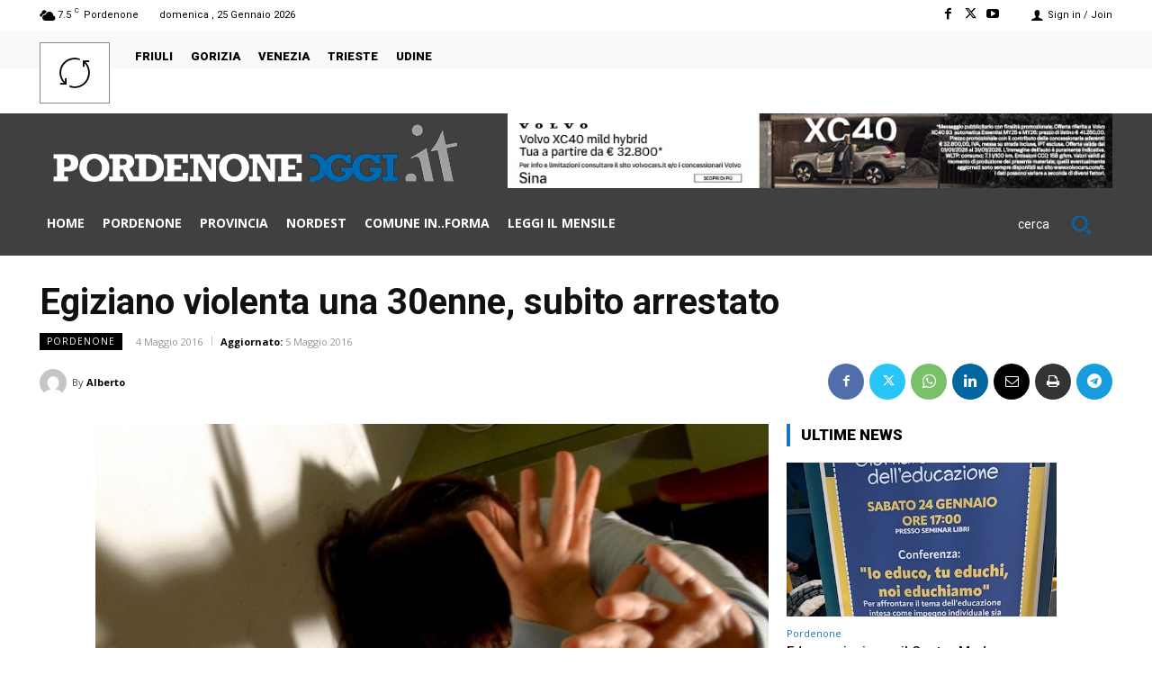

--- FILE ---
content_type: application/javascript; charset=utf-8
request_url: https://fundingchoicesmessages.google.com/f/AGSKWxVwFiAfg4egCPwpZpFubgZH7DdnTwz0kluhWmmhXF4OrV5ALtPBHD0TATmgIC7sGrmBQbX9M3-1j6aWhOwnZN3KjYk1SE1cjdhf1t8ISuqYwRmJaTJMDFpNm7ktA-lg_E8zQ-cvs7oI0aUpKtU3sWGaSiwD7he9a4pZ5bpxxSvHRCil4UgcDB0icbGj/__leaderboard_ad_/brightcovead./ads/center-/tikilink?/iframe_ad_
body_size: -1288
content:
window['6564f1b9-ecfd-40b0-a607-d711cb9e8a61'] = true;